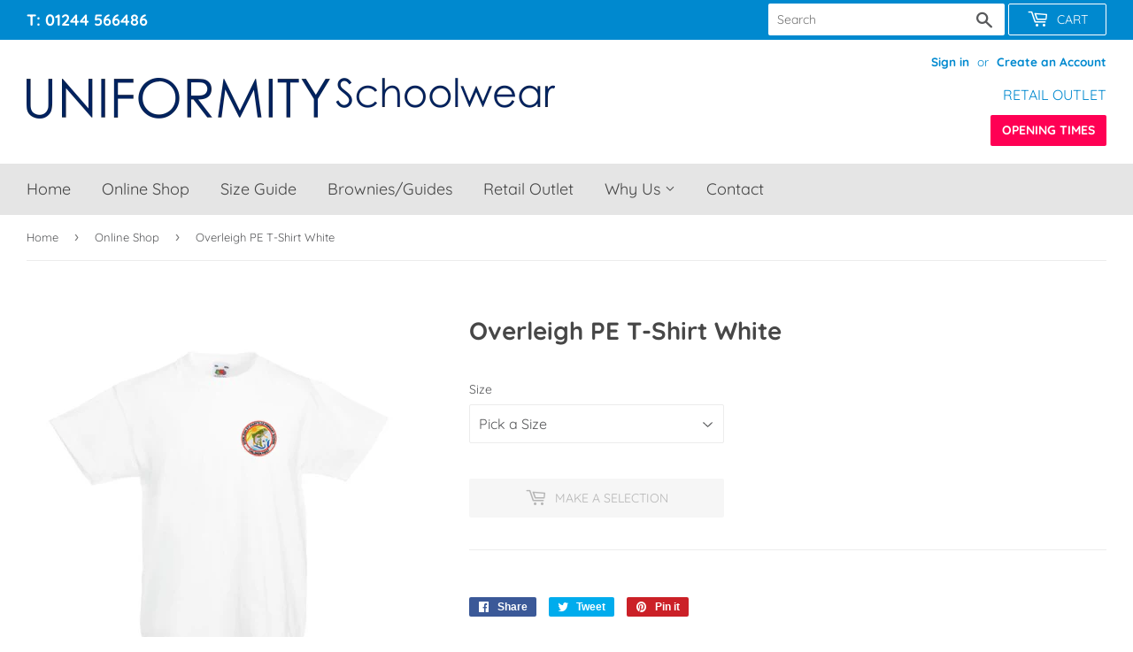

--- FILE ---
content_type: text/javascript; charset=utf-8
request_url: https://www.uniformityschools.com/products/overleigh-t-shirt-white.js
body_size: 770
content:
{"id":3677044080714,"title":"Overleigh PE T-Shirt White","handle":"overleigh-t-shirt-white","description":"\u003cul\u003e\n\t\u003cli\u003e100% ring spun combed cotton\u003c\/li\u003e\n\t\u003cli\u003eOpen hemmed sleeves\u003c\/li\u003e\n\t\u003cli\u003eRibbed neckband\u003c\/li\u003e\n\t\u003cli\u003eIncludes school crest\u003c\/li\u003e\n\u003c\/ul\u003e","published_at":"2019-05-23T18:30:26+01:00","created_at":"2019-05-23T18:30:26+01:00","vendor":"Rowlinson","type":"Schools","tags":["overleighprimary_PE Kit","school_Overleigh St Mary's C of E Primary School"],"price":540,"price_min":540,"price_max":800,"available":true,"price_varies":true,"compare_at_price":null,"compare_at_price_min":0,"compare_at_price_max":0,"compare_at_price_varies":false,"variants":[{"id":28590936555594,"title":"Age 3 - 4 (24)","option1":"Age 3 - 4 (24)","option2":null,"option3":null,"sku":"OSMCLATEE-01","requires_shipping":true,"taxable":false,"featured_image":{"id":11302445219914,"product_id":3677044080714,"position":1,"created_at":"2019-05-23T18:30:38+01:00","updated_at":"2019-05-23T18:30:38+01:00","alt":"Overleigh T Shirt White","width":400,"height":400,"src":"https:\/\/cdn.shopify.com\/s\/files\/1\/0045\/5737\/3514\/products\/OSM_3TC_Tshirt_White_logo_l.jpg?v=1558632638","variant_ids":[28590936555594,28590936588362,28590936621130,28590936653898,28590936686666,39417514361018,43125219328186]},"available":true,"name":"Overleigh PE T-Shirt White - Age 3 - 4 (24)","public_title":"Age 3 - 4 (24)","options":["Age 3 - 4 (24)"],"price":540,"weight":1000000,"compare_at_price":null,"inventory_management":"shopify","barcode":"36555594","featured_media":{"alt":"Overleigh T Shirt White","id":1050420805706,"position":1,"preview_image":{"aspect_ratio":1.0,"height":400,"width":400,"src":"https:\/\/cdn.shopify.com\/s\/files\/1\/0045\/5737\/3514\/products\/OSM_3TC_Tshirt_White_logo_l.jpg?v=1558632638"}},"requires_selling_plan":false,"selling_plan_allocations":[]},{"id":28590936588362,"title":"Age 5 - 6 (26)","option1":"Age 5 - 6 (26)","option2":null,"option3":null,"sku":"OSMCLATEE-02","requires_shipping":true,"taxable":false,"featured_image":{"id":11302445219914,"product_id":3677044080714,"position":1,"created_at":"2019-05-23T18:30:38+01:00","updated_at":"2019-05-23T18:30:38+01:00","alt":"Overleigh T Shirt White","width":400,"height":400,"src":"https:\/\/cdn.shopify.com\/s\/files\/1\/0045\/5737\/3514\/products\/OSM_3TC_Tshirt_White_logo_l.jpg?v=1558632638","variant_ids":[28590936555594,28590936588362,28590936621130,28590936653898,28590936686666,39417514361018,43125219328186]},"available":true,"name":"Overleigh PE T-Shirt White - Age 5 - 6 (26)","public_title":"Age 5 - 6 (26)","options":["Age 5 - 6 (26)"],"price":540,"weight":1000000,"compare_at_price":null,"inventory_management":"shopify","barcode":"36588362","featured_media":{"alt":"Overleigh T Shirt White","id":1050420805706,"position":1,"preview_image":{"aspect_ratio":1.0,"height":400,"width":400,"src":"https:\/\/cdn.shopify.com\/s\/files\/1\/0045\/5737\/3514\/products\/OSM_3TC_Tshirt_White_logo_l.jpg?v=1558632638"}},"requires_selling_plan":false,"selling_plan_allocations":[]},{"id":28590936621130,"title":"Age 7 - 8 (28)","option1":"Age 7 - 8 (28)","option2":null,"option3":null,"sku":"OSMCLATEE-03","requires_shipping":true,"taxable":false,"featured_image":{"id":11302445219914,"product_id":3677044080714,"position":1,"created_at":"2019-05-23T18:30:38+01:00","updated_at":"2019-05-23T18:30:38+01:00","alt":"Overleigh T Shirt White","width":400,"height":400,"src":"https:\/\/cdn.shopify.com\/s\/files\/1\/0045\/5737\/3514\/products\/OSM_3TC_Tshirt_White_logo_l.jpg?v=1558632638","variant_ids":[28590936555594,28590936588362,28590936621130,28590936653898,28590936686666,39417514361018,43125219328186]},"available":true,"name":"Overleigh PE T-Shirt White - Age 7 - 8 (28)","public_title":"Age 7 - 8 (28)","options":["Age 7 - 8 (28)"],"price":540,"weight":1000000,"compare_at_price":null,"inventory_management":"shopify","barcode":"36621130","featured_media":{"alt":"Overleigh T Shirt White","id":1050420805706,"position":1,"preview_image":{"aspect_ratio":1.0,"height":400,"width":400,"src":"https:\/\/cdn.shopify.com\/s\/files\/1\/0045\/5737\/3514\/products\/OSM_3TC_Tshirt_White_logo_l.jpg?v=1558632638"}},"requires_selling_plan":false,"selling_plan_allocations":[]},{"id":28590936653898,"title":"Age 9 - 10 (30)","option1":"Age 9 - 10 (30)","option2":null,"option3":null,"sku":"OSMCLATEE-04","requires_shipping":true,"taxable":false,"featured_image":{"id":11302445219914,"product_id":3677044080714,"position":1,"created_at":"2019-05-23T18:30:38+01:00","updated_at":"2019-05-23T18:30:38+01:00","alt":"Overleigh T Shirt White","width":400,"height":400,"src":"https:\/\/cdn.shopify.com\/s\/files\/1\/0045\/5737\/3514\/products\/OSM_3TC_Tshirt_White_logo_l.jpg?v=1558632638","variant_ids":[28590936555594,28590936588362,28590936621130,28590936653898,28590936686666,39417514361018,43125219328186]},"available":true,"name":"Overleigh PE T-Shirt White - Age 9 - 10 (30)","public_title":"Age 9 - 10 (30)","options":["Age 9 - 10 (30)"],"price":540,"weight":1000000,"compare_at_price":null,"inventory_management":"shopify","barcode":"36653898","featured_media":{"alt":"Overleigh T Shirt White","id":1050420805706,"position":1,"preview_image":{"aspect_ratio":1.0,"height":400,"width":400,"src":"https:\/\/cdn.shopify.com\/s\/files\/1\/0045\/5737\/3514\/products\/OSM_3TC_Tshirt_White_logo_l.jpg?v=1558632638"}},"requires_selling_plan":false,"selling_plan_allocations":[]},{"id":28590936686666,"title":"Age 11 - 12 (32)","option1":"Age 11 - 12 (32)","option2":null,"option3":null,"sku":"OSMCLATEE-05","requires_shipping":true,"taxable":false,"featured_image":{"id":11302445219914,"product_id":3677044080714,"position":1,"created_at":"2019-05-23T18:30:38+01:00","updated_at":"2019-05-23T18:30:38+01:00","alt":"Overleigh T Shirt White","width":400,"height":400,"src":"https:\/\/cdn.shopify.com\/s\/files\/1\/0045\/5737\/3514\/products\/OSM_3TC_Tshirt_White_logo_l.jpg?v=1558632638","variant_ids":[28590936555594,28590936588362,28590936621130,28590936653898,28590936686666,39417514361018,43125219328186]},"available":true,"name":"Overleigh PE T-Shirt White - Age 11 - 12 (32)","public_title":"Age 11 - 12 (32)","options":["Age 11 - 12 (32)"],"price":540,"weight":1000000,"compare_at_price":null,"inventory_management":"shopify","barcode":"36686666","featured_media":{"alt":"Overleigh T Shirt White","id":1050420805706,"position":1,"preview_image":{"aspect_ratio":1.0,"height":400,"width":400,"src":"https:\/\/cdn.shopify.com\/s\/files\/1\/0045\/5737\/3514\/products\/OSM_3TC_Tshirt_White_logo_l.jpg?v=1558632638"}},"requires_selling_plan":false,"selling_plan_allocations":[]},{"id":43125219328186,"title":"Age 13 (34)","option1":"Age 13 (34)","option2":null,"option3":null,"sku":"OSMCLATEE-06","requires_shipping":true,"taxable":false,"featured_image":{"id":11302445219914,"product_id":3677044080714,"position":1,"created_at":"2019-05-23T18:30:38+01:00","updated_at":"2019-05-23T18:30:38+01:00","alt":"Overleigh T Shirt White","width":400,"height":400,"src":"https:\/\/cdn.shopify.com\/s\/files\/1\/0045\/5737\/3514\/products\/OSM_3TC_Tshirt_White_logo_l.jpg?v=1558632638","variant_ids":[28590936555594,28590936588362,28590936621130,28590936653898,28590936686666,39417514361018,43125219328186]},"available":true,"name":"Overleigh PE T-Shirt White - Age 13 (34)","public_title":"Age 13 (34)","options":["Age 13 (34)"],"price":540,"weight":1000000,"compare_at_price":null,"inventory_management":"shopify","barcode":"19328186","featured_media":{"alt":"Overleigh T Shirt White","id":1050420805706,"position":1,"preview_image":{"aspect_ratio":1.0,"height":400,"width":400,"src":"https:\/\/cdn.shopify.com\/s\/files\/1\/0045\/5737\/3514\/products\/OSM_3TC_Tshirt_White_logo_l.jpg?v=1558632638"}},"requires_selling_plan":false,"selling_plan_allocations":[]},{"id":39417514361018,"title":"XS (36)","option1":"XS (36)","option2":null,"option3":null,"sku":"OSMCLATEE-07","requires_shipping":true,"taxable":true,"featured_image":{"id":11302445219914,"product_id":3677044080714,"position":1,"created_at":"2019-05-23T18:30:38+01:00","updated_at":"2019-05-23T18:30:38+01:00","alt":"Overleigh T Shirt White","width":400,"height":400,"src":"https:\/\/cdn.shopify.com\/s\/files\/1\/0045\/5737\/3514\/products\/OSM_3TC_Tshirt_White_logo_l.jpg?v=1558632638","variant_ids":[28590936555594,28590936588362,28590936621130,28590936653898,28590936686666,39417514361018,43125219328186]},"available":true,"name":"Overleigh PE T-Shirt White - XS (36)","public_title":"XS (36)","options":["XS (36)"],"price":800,"weight":1000000,"compare_at_price":null,"inventory_management":"shopify","barcode":"14361018","featured_media":{"alt":"Overleigh T Shirt White","id":1050420805706,"position":1,"preview_image":{"aspect_ratio":1.0,"height":400,"width":400,"src":"https:\/\/cdn.shopify.com\/s\/files\/1\/0045\/5737\/3514\/products\/OSM_3TC_Tshirt_White_logo_l.jpg?v=1558632638"}},"requires_selling_plan":false,"selling_plan_allocations":[]}],"images":["\/\/cdn.shopify.com\/s\/files\/1\/0045\/5737\/3514\/products\/OSM_3TC_Tshirt_White_logo_l.jpg?v=1558632638"],"featured_image":"\/\/cdn.shopify.com\/s\/files\/1\/0045\/5737\/3514\/products\/OSM_3TC_Tshirt_White_logo_l.jpg?v=1558632638","options":[{"name":"Size","position":1,"values":["Age 3 - 4 (24)","Age 5 - 6 (26)","Age 7 - 8 (28)","Age 9 - 10 (30)","Age 11 - 12 (32)","Age 13 (34)","XS (36)"]}],"url":"\/products\/overleigh-t-shirt-white","media":[{"alt":"Overleigh T Shirt White","id":1050420805706,"position":1,"preview_image":{"aspect_ratio":1.0,"height":400,"width":400,"src":"https:\/\/cdn.shopify.com\/s\/files\/1\/0045\/5737\/3514\/products\/OSM_3TC_Tshirt_White_logo_l.jpg?v=1558632638"},"aspect_ratio":1.0,"height":400,"media_type":"image","src":"https:\/\/cdn.shopify.com\/s\/files\/1\/0045\/5737\/3514\/products\/OSM_3TC_Tshirt_White_logo_l.jpg?v=1558632638","width":400}],"requires_selling_plan":false,"selling_plan_groups":[]}